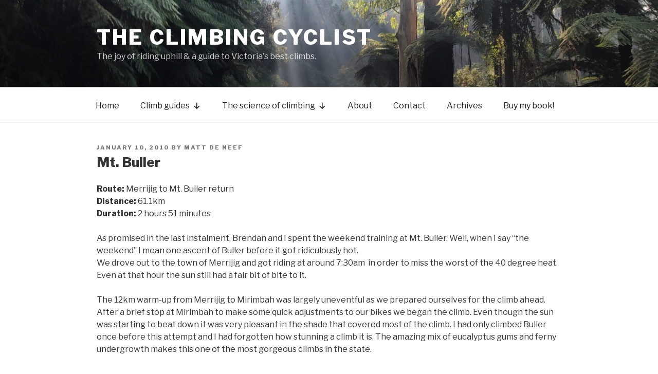

--- FILE ---
content_type: text/css
request_url: https://theclimbingcyclist.com/wp-content/plugins/wpeventticketing/css/ticketing.css?ver=6.1.9
body_size: 370
content:
#eventTicketing div.ticketingerror {
  color: black;
  background-color: #ffebe8;
  border: 1px solid #c00;
  padding: 1em;
  margin: 0.5em 0;
}

#eventTicketing .purchaseInstructions {
  vertical-align: top;
  text-align: justify;
}

#eventTicketing ul.ticketPurchaseInfo {
  margin: 0;
}
#eventTicketing ul.ticketPurchaseInfo li {
  list-style-type: none;
  margin: 0.5em 0;
}
#eventTicketing ul.ticketPurchaseInfo li label {
  display: inline-block;
  width: 6.5em;
  text-align: right;
}
#eventTicketing ul.ticketPurchaseInfo li input {
  width: 16em;
}

#eventTicketing table {
  border: 1px solid #e7e7e7;
  border: 1px solid rgba(128,128,128,0.5);
  text-align: left;
  margin: 20px -1px 24px 0px;
  width: 100%;
}
#eventTicketing tr.odd, #eventTicketing tr:nth-of-type(2n+1) {
  background: rgba(128,128,128,0.07);
}
#eventTicketing tr th,
#eventTicketing thead th {
  color: #888;
  font-size: 12px;
  font-weight: bold;
  line-height: 18px;
  padding: 1em 12px 1em 24px;
  vertical-align: bottom;
  border-bottom: 1px solid #e7e7e7;
  border-bottom: 1px solid rgba(128,128,128,0.5);
}
#eventTicketing tr td {
  padding: 0.5em 12px 0.5em 24px;
  text-align: right;
}
#eventTicketing tr > td:last-of-type {
  padding-right: 24px;
}
#eventTicketing tr:first-of-type {
  background: rgba(0,0,0,0.07);
}
#eventTicketing tr th:not(:first-of-type) {
  text-align: center;
}

#eventTicketing .packagename, #eventTicketing .packagedescription {
  text-align: left;
}
#eventTicketing .packagedescription {
  font-style: italic;
  font-size: 80%;
}

#eventTicketing select {
  font-size: 16px;
  line-height: 24px;
  margin: 0;
}

#eventTicketing label {
  font-size: 16px;
  line-height: 24px;
  margin-right: 0.5em;
  margin-left: 1em;
}

#eventTicketing tr.coupon, #eventTicketing tr.paypalbutton {
  text-align: right;
  background: inherit;
}
#eventTicketing tr.coupon {
  background: rgba(0,0,0,0.07);
}
#eventTicketing tr.coupon input[name="couponCode"] {
  width: 10em;
}
